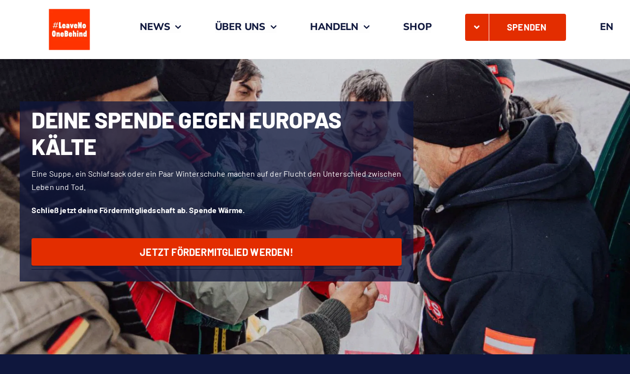

--- FILE ---
content_type: image/svg+xml
request_url: https://lnob.net/wp-content/uploads/2023/11/lnob_logo_full_square.svg
body_size: 2306
content:
<svg xmlns="http://www.w3.org/2000/svg" width="666.667" height="666.667" viewBox="0 0 500 500" preserveAspectRatio="xMidYMid meet" xmlns:v="https://vecta.io/nano"><path fill="#e32d00" d="M0 250v250h250 250V250 0H250 0v250zm80.6-88.6c.3.8-.4 4.5-1.5 8.4-1.2 3.8-2.1 7.4-2.1 8.1s2.9 1.1 8.9 1.1h8.9l.7-3.3 2.7-9.5c1.8-6 2-6.2 5-6 1.7.1 3.2.8 3.5 1.4.2.7-.5 4.3-1.6 8.2l-2.1 8c0 .6 2.1 1.2 4.8 1.4 4.7.3 4.7.3 4.7 3.8v3.5l-6.2.3-6.3.3-1.6 5.7-2.5 8.6c-1.9 6-1.5 6.6 5.1 6.6h6v3.5 3.5h-6.9c-7.7 0-8.4.4-10.1 7-3 11.6-3.5 12.5-7.4 12.8-4.4.4-4.4.2-1.2-10.4 1.7-5.6 2-8.1 1.2-8.6-1.9-1.3-15.4-.9-16.3.4-.4.7-1.9 5.1-3.3 9.8l-2.5 8.5-3.7.3c-4.6.4-4.6.3-1.4-10.6 1.3-4.5 2.1-8.4 1.8-8.7s-2.7-.5-5.4-.5H47v-3.5-3.4l6.7-.3 6.7-.3 2.3-8c3.5-12.7 3.7-11.9-3.2-12.5l-6-.5V183v-3.5l7.3-.3c8.3-.3 7.7.3 11.2-12 2-6.9 2.2-7.2 5.1-7.2 1.6 0 3.2.6 3.5 1.4zm61.2 24.8l.2 25.8h4.9c8.2 0 8.1-.2 8.1 12.1V235l-16.2-.2-16.3-.3-.3-36.4c-.2-28.5.1-36.6 1-37.3.7-.4 5.1-.7 9.8-.6l8.5.3.3 25.7zM369.9 161c1.1.5 3.7 5.6 6.1 11.7 2.3 5.9 4.6 11.2 5.1 11.7.5.6.9-4.1.9-11.2 0-14.1-.5-13.5 11.5-13l7 .3v37 37l-6.3.3c-3.7.2-6.9-.2-7.7-.8s-3.3-6.1-5.6-12.1-4.6-10.9-5-10.9c-.5 0-1 5.3-1.1 11.7l-.3 11.8h-9-9l-.3-36 .3-37.2c.5-1.6 10.7-1.8 13.4-.3zm-173.7 23.6c5.2 3.6 7.8 10.2 7.8 19.8v7.6h-12.5c-12.5 0-12.5 0-12.5 2.4 0 4.7 6.1 6 7.3 1.5.5-1.8 1.2-2 8.9-1.7 8 .3 8.3.4 8.6 2.8.6 3.6-1.5 9.5-4.4 13-3.6 4.2-8.4 6-16.3 6-16.2-.1-22.8-9.1-21.9-29.9.6-16 6-23.7 17.6-25 7.2-.8 12.7.3 17.4 3.5zm43.5-2.5c1.8.6 4.5 2.5 6.1 4.4 5 5.6 5.7 9.2 5.7 29.5v18.5l-7.6.3c-5.7.2-7.9-.1-8.8-1.2-1.1-1.3-1.6-1.2-4.4.5-6.8 4.1-16.3 1.3-19.2-5.7-1.9-4.6-2-16.3-.1-20.8 2.2-5.3 6-7.6 12.5-7.6 3.2 0 6.2.5 6.8 1.1s1.6.8 2.3.4c.8-.5.6-1.3-.7-2.7-1.6-1.8-2.6-2-9.5-1.5l-7.7.6-1.1-3.7c-2.5-9.5-2.5-10.1.6-11.3 3.6-1.3 14.8-2.6 18.9-2.2 1.7.2 4.4.9 6.2 1.4zm96.5-.1c.4 0 2.4 1.5 4.4 3.2 5.4 4.8 7.4 9.8 7.4 19v7.8h-12.6-12.5l.3 2.6c.2 1.5 1.1 3.2 2.1 3.8 1.5.9 2.2.6 4.1-1.7 2.2-2.7 2.5-2.8 10.2-2.5 7.5.3 7.9.4 8.2 2.7.5 3.5-1.6 10.2-4.2 13.2-3.2 3.7-9.6 5.9-17.2 5.9-14.9 0-21.4-8.4-21.4-27.8.1-17.1 5.7-25.8 17.7-27.1 3.2-.4 7.4-.3 9.3.1s3.8.8 4.2.8zm102.4-.5c9.5 2.8 13.5 9.6 14.2 24.1 1 21.2-5.6 30.4-21.5 30.4-15.8-.1-22.3-8.1-22.3-27.6 0-10.1 1-14.7 4.3-19.4 3.4-5.1 6.9-7.2 13.4-8 3.2-.4 6.1-.8 6.4-.9.3 0 2.8.6 5.5 1.4zm-165.8.4c.7.4 2.2 4.8 3.4 9.7 1.1 4.9 2.4 9.3 2.8 9.7s1.6-3.1 2.6-7.9 2.4-9.3 2.9-10c1-1.3 16.9-2.3 18.1-1.1.6.6-3.1 14.7-10.3 39.2l-3.8 13-9.2.3-9.1.3-1.5-4.8c-.9-2.6-3-9.8-4.7-15.8l-5.5-19c-4.2-14.2-4.2-13.3.2-13.8 7.2-.7 12.8-.7 14.1.2zM70.3 264.4c3.8 1.5 8.2 6.4 10.2 11.3 4.8 11.4 4.4 40.7-.6 52.4-2.8 6.4-6.5 9.4-13.5 11-12.2 2.7-22.3-2.5-25.8-13.4-3.6-11-3.9-36.2-.6-47.8 1.5-5.2 6.5-11.7 10.3-13.3 4.2-1.9 15.8-2 20-.2zm153.3 2.3c10.2 5.4 13.9 16.6 9.8 30.2-1.4 4.8-1.4 5.7 0 9.2 1.9 4.6 2.1 12.7.5 18.4-1.7 6.1-8.2 12-14.7 13.4-5.6 1.2-23.9 1.5-26.6.5-1.4-.5-1.6-4.6-1.6-35.9 0-19.4.3-36.1.6-37 .6-1.5 2.3-1.6 14.3-1.3 11.6.3 14.2.7 17.7 2.5zm86.2 9c.1 6.2.4 11.3.6 11.3s1.7-.7 3.2-1.5c5-2.6 10.8-1.9 14.8 1.6 4.9 4.3 5.8 9.4 5.4 32.4l-.3 19H325h-8.5l-.3-17c-.1-9.3-.6-17.3-1.1-17.8s-1.8-.6-3-.2c-2 .6-2.1 1.2-2.1 17.5 0 19.6.8 18.4-11 17.8l-6.5-.3-.3-36 .3-37.3c.3-.9 2.7-1.2 8.7-1l8.3.3.3 11.2zm50.8-7.2c.3 2.5.3 6.1 0 8l-.7 3.6-8.2-.3-8.2-.3-.3-7.8-.3-7.7h8.5 8.5l.7 4.5zm102.2 32.4c.2 28.5-.1 36.6-1 37.3-2.4 1.4-13.5.9-15.2-.7-1.4-1.4-1.9-1.3-5.3.5-4.6 2.5-7.6 2.5-12.9.1-3.1-1.4-4.7-3-6.5-6.7-2.2-4.5-2.4-6.1-2.4-19.4 0-13.1.2-14.9 2.3-19.2 1.3-2.7 3.8-5.6 5.6-6.8 3.9-2.3 10-2.6 13.6-.5 1.4.8 2.8 1.4 3.3 1.5.4 0 .7-4.9.7-10.8 0-6 .3-11.2.7-11.6s4.3-.5 8.8-.4l8 .3.3 36.4zm-336-14.9c5.8 3.6 6.6 7 7 30.1.3 17.3.1 20.7-1.1 21.8-1 .8-4.1 1.1-8.9.9l-7.3-.3-.5-16.5c-.5-16.6-.9-19-3.5-19s-3 2.4-3.5 19l-.5 16.5-7.4.3c-4.1.2-7.9-.2-8.4-.7-1-1-1.9-46.4-.9-50.9.4-2 .9-2.2 7.8-2.2 5.4 0 7.5.4 8.1 1.5.8 1.3 1.4 1.2 4.8-.5 5-2.5 10.1-2.5 14.3 0zm44.7-.1c7.3 3.4 11 9.5 12.1 19.9 1.1 9.8.5 10.2-13.6 10.2-10.9 0-12 .2-12 1.8 0 4 5.7 5.9 6.7 2.2.5-1.8 1.4-2 9.6-2h9l-.6 5.6c-1.1 10.7-7.8 15.8-20.7 15.8-11.4 0-17-4-20.5-14.5-2.5-7.4-1.8-23.8 1.3-29.6 2.3-4.5 7.7-9.4 11.4-10.5 4.7-1.3 13.3-.8 17.3 1.1zm100.3-.4c4.6 2 7.9 5 10.2 9.6 2.4 4.5 3.5 14.5 2.1 18.1L283 316h-12c-10.9 0-12 .2-12 1.8 0 4.1 5.1 5.7 7 2.2.9-1.8 2.1-2 9.5-2h8.5v4.2c-.1 12.2-12.1 19.8-26.6 16.8-11.1-2.3-16.4-11.1-16.4-27 0-13.7 4.1-22.3 12.5-26.1 4.9-2.3 13.3-2.4 18.3-.4zm135.3 2.3c4.2 4.7 4.9 9 4.9 30.4 0 22.8.9 21.2-11 20.6l-6.5-.3-.5-17.5-.5-17.5H391h-2.5l-.3 17c-.2 12-.6 17.1-1.5 17.7-1.6 1-13.8 1-15.5 0-.9-.7-1.2-6.7-1-26.8l.3-25.9 6.9-.3c5.2-.2 7.3.1 8.6 1.3 1.6 1.5 2 1.4 5.1-.5 5.1-3.2 12.3-2.3 16 1.8zm-46.7-1.2c.3.9.6 12.2.6 25.3 0 17.6-.3 24.2-1.3 25.5-1 1.4-2.5 1.6-8.7 1.4l-7.5-.3-.3-26.8-.2-26.7h8.4c6.7 0 8.5.3 9 1.6zM74.2 188.2c-1.1 1.4-5.2 15.9-5.2 18.3 0 1.2 1.4 1.5 6.8 1.5 10.8 0 10.6.1 13.4-10.3 1.4-5.1 2.3-9.5 2.1-10-.7-1.3-16-.8-17.1.5zm106.5 10.4c-1.7 1.7-.5 3.4 2.4 3.4 2.4 0 3-.4 2.7-1.8-.3-1.7-3.8-2.9-5.1-1.6zm48.7 16.8c-1.1 2.8 0 6.1 2.1 6.1 1.6 0 2-.7 2-3.5 0-2.5-.5-3.6-1.8-3.8-.9-.2-2 .3-2.3 1.2zm95.3-16.8c-1.7 1.7-.5 3.4 2.4 3.4 2.4 0 3-.4 2.7-1.8-.3-1.7-3.8-2.9-5.1-1.6zM429 200c-1.1.7-1.5 2.8-1.5 8 0 6 .3 7.4 2 8.6s2.1 1.2 3.5-.1c2.1-2.2 2.1-15.2 0-16.5-.8-.5-1.7-1-2-1s-1.2.5-2 1zM59 286c-2.1 1.3-2.7 25.3-.8 28.9 3.6 6.8 5.8 1.5 5.8-14 0-14.2-1.1-17.4-5-14.9zm150 2c0 4.4 2 6.1 4.9 4.3 3.8-2.4 2-8.3-2.5-8.3-2.1 0-2.4.5-2.4 4zm0 25.3c0 4.4 2 6.3 5 4.7 1.6-.9 2-1.9 1.8-4.3-.3-2.8-.7-3.2-3.5-3.5-3.1-.3-3.3-.2-3.3 3.1zm229.9-9.6c-2 2.3-1.9 14.8.2 16.8 1.3 1.3 1.7 1.3 3.4.1s2-2.7 2-9.1c0-5.6-.4-7.8-1.5-8.5-2.1-1.3-2.6-1.2-4.1.7zm-279.2-2c-1.6 1.6-.5 3.3 2.1 3.3 3.5 0 4.5-.9 3.1-2.7-1.2-1.4-4.1-1.8-5.2-.6zm101.5.5c-2 2-1.4 2.8 2.3 2.8 3.9 0 4.6-1.4 1.6-3-2.4-1.3-2.4-1.3-3.9.2z"/></svg>